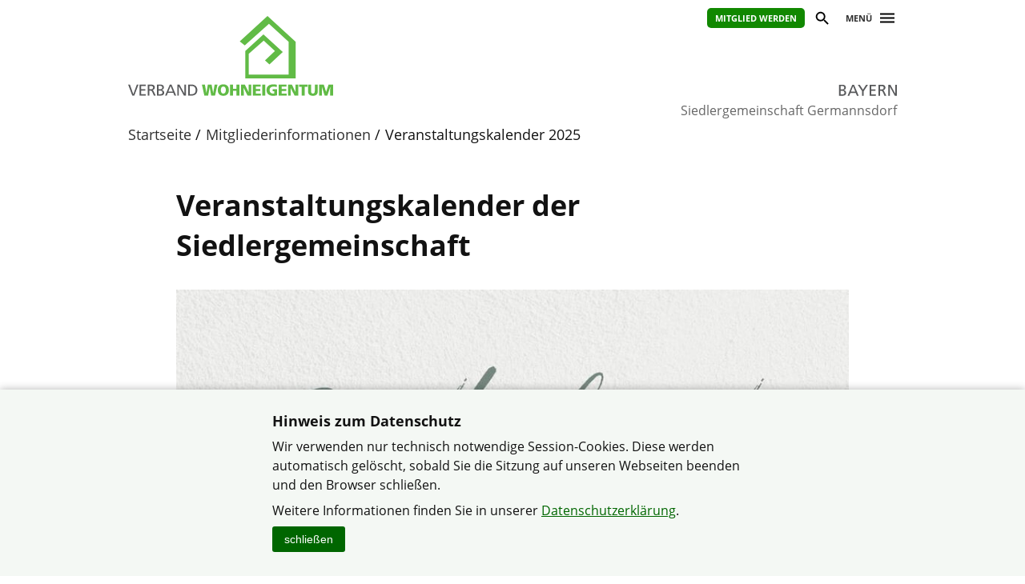

--- FILE ---
content_type: text/html; charset=utf-8
request_url: https://www.verband-wohneigentum.de/germannsdorf/on243111
body_size: 3443
content:
<!DOCTYPE html>

<html lang="de">
	<head>
		<meta charset="UTF-8">
		<title>Veranstaltungskalender 2025 | Verband Wohneigentum e. V.</title>
		<link rel="preconnect" href="https://www.verband-wohneigentum.de/" crossorigin>
		<link rel="dns-prefetch" href="https://www.verband-wohneigentum.de/">
		<meta name="viewport" id="viewport" content="width=device-width, initial-scale=1.0">
		<meta name="keywords" content="">
		<meta name="description" content="">
		
		<link rel="preload" href="/gsys2/layout/ass03/main-v3.css?v=20240229a" as="style">
		<link rel="stylesheet" href="/gsys2/layout/ass03/main-v3.css?v=20240229a">

		<link rel="preload" href="/gsys2/assets/js/jquery-3.6.0.min.js" as="script">
		<script src="/gsys2/assets/js/jquery-3.6.0.min.js"></script>
		<script src="/gsys2/layout/ass03/main-v3.js?v=20230818a" defer></script>
		<script src="/gsys2/layout/ass03/fotoalbum/WidgetFotoalbum.js?v=20210623a" defer></script>
		<link rel="canonical" href="https://www.verband-wohneigentum.de/germannsdorf/on243111">
		<meta property="og:url" content="https://www.verband-wohneigentum.de/germannsdorf/on243111"><meta property="og:description" content=""><meta property="og:type" content="article"><meta property="og:title" content="Veranstaltungskalender der Siedlergemeinschaft">
<meta name="twitter:card" content="summary_large_image"><meta property="twitter:url" content="https://www.verband-wohneigentum.de/germannsdorf/on243111"><meta property="twitter:description" content=""><meta property="twitter:domain" content="www.verband-wohneigentum.de"><meta property="twitter:title" content="Veranstaltungskalender der Siedlergemeinschaft">
		
		<link rel="apple-touch-icon" sizes="180x180" href="/apple-touch-icon.png">
		<link rel="icon" type="image/png" sizes="32x32" href="/favicon-32x32.png">
		<link rel="icon" type="image/png" sizes="16x16" href="/favicon-16x16.png">
		<link rel="manifest" href="/site.webmanifest">
		
	</head>
	<body>
		<div id="MAIN">
			<div id="header" role="banner">
				<div id="headerblock1">
					<div id="Headerlinks">
						<div><ul>
						  <li><a class="header-mitglied" href="https://www.verband-wohneigentum.de/bv/on220570" target="_blank">Mitglied werden</a></li>
						  <li><a href="#suche" class="header-icon header-suche" id="header-btn-suche" title="Suche"><span>Suche</span></a></li>
						  <li><a href="#menu" class="menu-button" rel="nofollow" title="Menü"><span>Menü</span></a></li>
						</ul></div>
					</div>
					<a href="./" id="Logo" class="by" title="Logo: Landesverband Bayern"></a>
					<div id="LogoLVName" class="by"><span>Landesverband Bayern</span></div>
				</div>
				<div id="GemeinschaftName">Siedlergemeinschaft Germannsdorf</div>
			</div>
			<div id="Suche-plane">
				<form action="on201266" method="post">
					<label><input type="search" name="q" value="" placeholder="Suchbegriff eingeben"></label> <input type="submit" value="suchen">
				</form>
			</div>
			<div id="Menu-plane" role="navigation">
			<ul><li ><a href="./on44409" >Wir über uns</a><ul><li><a href="./on7086">Vorstandschaft</a></li><li><a href="./on231485">Mitgliederentwicklung</a></li><li><a href="./on11497">Vereinschronik</a></li><li><a href="./on230478">Unsere Leihgeräte</a></li><li><a href="./on204289">Vereins- u. Gerätesatzungen</a></li><li><a href="./on230472">Datenschutz</a></li></ul></li><li ><a href="./on11305" >Wie werde ich Mitglied</a><ul><li><a href="./on10053">Vorteile einer Mitgliedschaft</a></li></ul></li><li  class="aktiv"><a href="./on222248"  class="aktiv">Mitgliederinformationen</a><ul><li><a href="./on243111" class="aktiv">Veranstaltungskalender 2025</a></li><li><a href="./on231827">Monatszeitschrift FuG</a></li><li><a href="./on232955">Rund ums Haus und Grundbesitz</a></li><li><a href="./on232957">Günstig einkaufen</a></li><li><a href="./on232960">Baywa-Card</a></li></ul></li><li ><a href="./on32614" >Aus dem Vereinsleben</a><ul><li><a href="./on240407">Presseberichte und Sitzungsprotokolle</a></li><li><a href="./on243423">Vereinskleidung</a></li><li><a href="./on32615">Unsere Familienveranstaltungen</a></li></ul></li><li ><a href="./on63097" >Aktuelles</a><ul><li><a href="./on63099">Ehrungen</a></li><li><a href="./on63100">Ehrenmitglieder</a></li></ul></li><li ><a href="./on217855" >Rechtsberatung</a></li><li ><a href="./on10558" >Downloads und Links</a></li><li ><a href="./on243416" >Archiv</a><ul><li><a href="./on243457">Fotoalbum</a></li></ul></li><li ><a href="./on44500" >Impressum</a></li></ul>
			</div>
			<div id="Bread">
				<div id="Bread-plus"></div>
				<ul><li><a href="on6680">Startseite</a></li><li><a href="on222248">Mitgliederinformationen</a></li><li>Veranstaltungskalender 2025</li></ul>
				<div id="Bread-plus-plane"></div>
			</div>
<div id="WIDGETSCHUTZ"></div>
			<div id="Content" class="areapage">
<main>
<h1 class="Template-TITEL">Veranstaltungskalender der Siedlergemeinschaft</h1>

<p><figure class="Template-IMG Template-IMG-C Template-IMG-Darstellung-" style="max-width:900px;"><img src="https://www.verband-wohneigentum.de/germannsdorf/img/00275405B1736339309.jpeg" srcset="" sizes="" alt="Marco Anetzberger" title="" width="900" height="1600"><figcaption> <span class="Template-IMG-Copyright">&copy;&nbsp;Marco Anetzberger</span></figcaption></figure></p>
</main>
<div class="clear-both"></div>

				<ul id="ArticleFooter">

					<li class="desktop-only">
						<a href="javascript:print();" class="print">Seite drucken</a>
					</li>
					<li>
						
					</li>
				</ul>
			</div> 

			<div id="FooterLVs" role="contentinfo">
				<div id="FooterLVs-inner">
					<ul>
						<li><a class="bund" href="https://www.verband-wohneigentum.de/bv/" target="_blank">Bundesverband</a></li>
						<li><a class="bw" href="https://www.verband-wohneigentum.de/baden-wuerttemberg/" target="_blank">Baden-Württemberg</a></li>
						<li><a class="by" href="https://www.verband-wohneigentum.de/bayern/" target="_blank">Bayern</a></li>
						<li><a class="bb" href="https://www.verband-wohneigentum.de/berlin-brandenburg/" target="_blank">Berlin-Brandenburg</a></li>
						<li><a class="bg" href="https://www.verband-wohneigentum.de/brandenburg/" target="_blank">Brandenburg</a></li>
						<li><a class="hb" href="https://www.verband-wohneigentum.de/bremen/" target="_blank">Bremen</a></li> 
						<li><a class="hh" href="https://www.verband-wohneigentum.de/hamburg/" target="_blank">Hamburg</a></li>
						<li><a class="he" href="https://www.verband-wohneigentum.de/hessen/" target="_blank">Hessen</a></li>
						<li><a class="mv" href="https://www.verband-wohneigentum.de/mecklenburg-vorpommern/" target="_blank">Mecklenburg-Vorpommern</a></li>
						<li><a class="ns" href="https://www.meinvwe.de" target="_blank">Niedersachsen</a></li>
						<li><a class="nrw" href="https://www.wohneigentum.nrw" target="_blank">Nordrhein-Westfalen</a></li>
						<li><a class="rp" href="https://www.verband-wohneigentum.de/rheinland-pfalz/" target="_blank">Rheinland-Pfalz</a></li>
						<li><a class="sl" href="https://www.verband-wohneigentum.de/saarland/" target="_blank">Saarland</a></li>
						<li><a class="sa" href="https://www.verband-wohneigentum.de/sachsen/" target="_blank">Sachsen</a></li>
						<li><a class="sa" href="https://www.verband-wohneigentum.de/sachsen-anhalt/" target="_blank">Sachsen-Anhalt</a></li>
						<li><a class="sh" href="https://www.verband-wohneigentum.de/schleswig-holstein/" target="_blank">Schleswig-Holstein</a></li>
						<li><a class="th" href="http://www.siedlerbund-thueringen.de" target="_blank">Thüringen</a></li>
					</ul>
					
					<ul>
						<li><a href="https://www.fug-verlag.de" target="_blank">Mitgliedermagazin</a></li>
						<li><a href="https://www.gartenberatung.de" target="_blank">Gartenberatung</a></li>
					</ul>
				</div>
			</div>
			<div id="Footer">
				<div id="Footer-inner">
					<p>&copy; Siedlergemeinschaft Germannsdorf im Verband Wohneigentum Bayern e.V.</p>
					<ul>
					<li><a href="https://www.verband-wohneigentum.de/datenschutz">Datenschutzerklärung</a></li><li><a href="on44500">Impressum</a></li><li><a href="on201266">Sitemap</a></li><li><a href="on209505">Kontakt</a></li>
					</ul>
				</div>
			</div>

		</div> <!-- #MAIN -->

		<div id="FixedHeader">
			<div id="FixedHeader-inner">
				<div class="logo"><a href="./"><img src="/gsys2/layout/ass03/vw-logo-ohne-haus.svg" alt="Logo Verband-Wohneigentum" ></a></div>
				<div class="menu"><a href="#menu" class="menu-button" rel="nofollow"><span>Menü</span></a></div>
			</div>
		</div>
<div id="COOKIEHINWEIS" class="visually-hidden">
<div class="Inhalt">
<h2>Hinweis zum Datenschutz</h2>
<p>Wir verwenden nur technisch notwendige Session-Cookies. Diese werden automatisch gelöscht, sobald 
Sie die Sitzung auf unseren Webseiten beenden und den Browser schließen.</p>
<p>Weitere Informationen finden Sie in unserer 
<a href="https://www.verband-wohneigentum.de/datenschutz" class="Template-URL" target="_blank">Datenschutzerklärung</a>.</p>
<button type="button" id="COOKIEHINWEIS-close">schließen</button>
</div>
</div><style>
#COOKIEHINWEIS {
	display: block;
	position: fixed;
	left: 0;
	right: 0;
	bottom: 0;
	background-color: #f4f8f4;
	box-shadow: 0 0 10px rgba(0,0,0,0.3);
	padding: 20px 15px 30px 15px;
	text-align: center;
	box-sizing: border-box;
}
#COOKIEHINWEIS > .Inhalt {
	text-align: left;
	margin: 0 auto;
	max-width: 600px;
	box-sizing: border-box;
	font-size: 16px;
	line-height: 150%;
	overflow: hidden;
}
#COOKIEHINWEIS h2 { font-size: 18px; line-height: 130%; font-weight: bold; margin: 8px 0; }
#COOKIEHINWEIS p { margin: 8px 0; }
#COOKIEHINWEIS a { color: #060; text-decoration: underline; }
#COOKIEHINWEIS a:hover { text-decoration: underline; }
#COOKIEHINWEIS-close {
	/*float: right;
	margin: 0px 0 0 30px;
	*/
	-webkit-appearance: none;
	appearance: none;
	border: 0px solid #000;
	font-size: 14px;
	line-height: 22px;
	background-color: #060;
	color: #fff;
	padding: 5px 15px;
	cursor: pointer;
	border-radius: 3px;
}
#COOKIEHINWEIS-close:hover {
	background-color: #3c3;
	color: #000;
}

</style>
<script>
	$(document).ready(function () {
		$("#COOKIEHINWEIS").slideDown();
		$("#COOKIEHINWEIS-close").click(function () {
			$("#COOKIEHINWEIS").slideUp();
		});
	});
</script>


	</body>
<script>
$("#FooterLVs a.by").addClass("aktiv");
</script>
</html>

--- FILE ---
content_type: application/javascript; charset=utf-8
request_url: https://www.verband-wohneigentum.de/gsys2/layout/ass03/main-v3.js?v=20230818a
body_size: 1912
content:
/* 
 * navigation.js
 */


$(function () {
	$("a.menu-button").click(function () { Menu_click_open(); return false; });	
	$("#Suche > a").click(function () { Suche_click_open(); return false; });	
	$("#header-btn-suche").click(function () { Suche_click_open(); return false; });	
	$(window).resize(function () { 
//		MenuSub_resize(); 
		Breadcrumb_resize();
	}).resize();
	
	$(window).scroll(function () {
		var top = $(window).scrollTop();
		if (top < 80) {
			$("#FixedHeader").css('display','none');
		} else {
			$("#FixedHeader").css('display','block');
		}
	}).scroll();
});


function MenuSub_click_open () {
	var $menu_ul = $('<ul></ul>');
	$("#MenuSub > ul > li").each(function (ev) {
		if ($(this).css('display') === "none") {
			var $li = $('<li></li>');
			$li.append($('a',this).clone());
			$menu_ul.append($li);
		}
	});
	$("#MenuSub-plus-plane").html($menu_ul).stop(true,true).slideDown(function () {
		$("#MenuSub-plus").html('<a href="" class="schliessen" title="schließen"><span class="link-text">schließen</span></a>').show();
		$("#MenuSub-plus > a").click(function () { MenuSub_click_close(); return false; });
	});
	$("#MenuSub-plus").addClass('aktiv');
}

function MenuSub_click_close () {
	$("#MenuSub-plus-plane").stop(true,true).slideUp(function () {
		$("#MenuSub-plus-plane").html("");
		$("#MenuSub-plus")
					.html('<a href="" class="mehr" title="mehr anzeigen"><span class="link-text">mehr anzeigen</span></a>')
					.removeClass('aktiv');
		$("#MenuSub-plus > a").click(function () { MenuSub_click_open(); return false; });
	});
}

function MenuSub_resize () {
	var menu_w = $("#MenuSub").outerWidth() - 50;
	var menu_l = $("#MenuSub").position().left;
	var ist_ausserhalb = false;
	$("#MenuSub > ul > li").each(function (ev) {
		if (ist_ausserhalb) {
			$(this).css('display','none');
			return;
		}
		if ($(this).css('display') === "none") {
			$(this).css('display','block');
		}
		var l = $(this).position().left - menu_l;
		var w = $(this).outerWidth();
		
		if (l + w > menu_w) {
			ist_ausserhalb = true;
			$(this).css('display','none');
		}
	});
	if (ist_ausserhalb === true) {
		$("#MenuSub-plus").html('<a href="" class="mehr" title="mehr anzeigen"><span class="link-text">mehr anzeigen</span></a>').show();
		$("#MenuSub-plus > a").click(function () { MenuSub_click_open(); return false; });
	} else {
		$("#MenuSub-plus").html('').hide();
	}
}

function Breadcrumb_resize () {
	var menu_w = $("#Bread").outerWidth() - 30;
//	var menu_w = $("#header").outerWidth() - $("#Menu").outerWidth() - $("#Suche").outerWidth();
	var menu_l = $("#Bread").position().left;
	var ist_ausserhalb = false;
//	console.log("Bread w=" + menu_w);
	
	var bread_overlay = "";
	
	$("#Bread > ul > li.bread-more").remove();
	$("#Bread > ul > li").each(function (ev) {
		bread_overlay += '<li>' + $(this).html() + '<li>';
	
		if (ist_ausserhalb) {
			$(this).css('display','none');
			return;
		}
		if ($(this).css('display') === "none") {
			$(this).css('display','block');
		}
		var l = $(this).position().left - menu_l;
		var w = $(this).outerWidth();
//		console.log("Bread (l=" + l + " + w=" + w + ") < " + menu_w + " - " + $("a",this).text());

		if (l + w > menu_w) {
			ist_ausserhalb = true;
			$(this).css('display','none');
		}
	});
	
//	// Letztes Element wieder anzeigen
//	$("#Bread > ul > li:last-child").removeClass("bread-dotted");
	if (ist_ausserhalb) {
		$("#Bread > ul").append('<li class="bread-more"><a href="#more">&hellip;</more></li>');
		$("#Bread > ul > li.bread-more > a").stop().click(function () {
//			console.log("more");
		});
//		var laenge_letzte = $("#Bread > ul > li:last-child").css("display","block").addClass("bread-dotted");
	}
	
	
	
//	$("#Bread-plus-plane").html('<ul>' + bread_overlay + '</ul>');
/*	
	if (ist_ausserhalb === true) {
		$("#Bread-plus").html('<a href="" class="mehr" title="mehr anzeigen"><span class="link-text">mehr anzeigen</span></a>').show();
		$("#Bread-plus > a").click(function () { Bread_click_open(); return false; });
	} else {
		$("#Bread-plus").html('').hide();
	}
*/
}

function Menu_click_open() {
	if ($("a.menu-button").hasClass("aktiv") === true) {
		return Menu_click_close();
	}
	$("a.menu-button").addClass('aktiv');
	$("#MenuSub").addClass("menu-open");
	$("#Menu-plane").stop(true,true).slideDown(function () {});
	if ($(document).scrollTop() > 100) {
		$([document.documentElement, document.body]).animate({
			scrollTop: $("#Menu-plane").offset().top - 45
		}, 500);
	}
}
function Menu_click_close() {
	$("a.menu-button").removeClass('aktiv');
	$("#Menu-plane").stop(true,true).slideUp(function () {
		$("#MenuSub").removeClass("menu-open");
	});
}

function Suche_click_open() {
	if ($("#header-btn-suche").hasClass("aktiv") === true) {
		return Suche_click_close();
	}
	$("#header-btn-suche").addClass('aktiv');
	$("#MenuSub").addClass("menu-open");
	$("#Suche-plane").stop(true,true).slideDown(function () {
		$("input[type=search]","#Suche-plane").focus();
	});
	if ($(document).scrollTop() > 100) {
		$([document.documentElement, document.body]).animate({
			scrollTop: $("#Suche-plane").offset().top - 45
		}, 500);
	}

}
function Suche_click_close() {
	$("#header-btn-suche").removeClass('aktiv');
	$("#Suche-plane").stop(true,true).slideUp(function () {
		$("#MenuSub").removeClass("menu-open");
		$("input[type=search]","#Suche-plane").blur();
	});
}



$(document).ready(function () {
	$(".box").each(function (ev) {
		if ($(this).data('style')) {
			var box_style =	$(this).data('style');
			doBoxes(this,box_style);
		}
	});
});

function doBoxes(element,box_style_txt) {
	var box_style = box_style_txt.toString().split(",");
	var anzahl_erwartet = box_style.length;
	
	var box_classes = ['boxitemmini', 'boxitem', 'boxitemmedium', 'boxitembig', 'boxitemsuperbig'];
	var n_items = $(".boxitem",element).length;
	for (var i = n_items; i < anzahl_erwartet; i++) {
		var erg = $(element).append('<article class="boxitem boxitem-dummy"><a href="#" onclick="return false;"></a><header></header></article>');
	}
	$(".boxitem",element).removeClass('boxitemmini').removeClass('boxitemmedium').removeClass('boxitembig').removeClass('boxitemsuperbig');
	var nr;
	for (nr in box_style) { 
//		var href = $(".boxitem",element).eq(nr).find('a').attr("href");
//		$(".boxitem",element).eq(nr).click(function () {
//			document.location.href = href;
//		});
//		if (window.console) {
//			console.log("href = " + $(".boxitem",element).eq(nr).find('a').attr("href"));
//		}
		$(".boxitem",element).eq(nr).addClass(box_classes[box_style[nr]]).css('display', 'block'); 
	}
	nr++;
	for (; nr <= n_items; nr++) { $(".boxitem",element).eq(nr).css('display', 'none'); }

	// falls Teaser vorhanden, Teaser vor Flexboox verschieben
	if ($(".Template-INTRO").length > 0) {
//		$(".Template-INTRO").first().after(element);//.after(element);

		// überflüssigen Zeilenumbruch entfernen
//		if ($(".Template-INTRO").first().next("p").replace(/\s|&nbsp;/g, '').length === 0) {
//			$(".Template-INTRO").first().next("p").remove();
//		}
		$(".Template-TITEL").after($(".Template-INTRO").first());
	}
	$(element).css('display','flex');
	$(".Template-TITEL").addClass('Template-has-kaesten');
}




// Youtube
function initYoutube() {
	$(".externalContent-Youtube,.YoutubeVideo-flex").each(function (ev) {
		var width = $(this).parent().outerWidth();
		var height = width / 16 * 9;
		console.log("width="+width + " height="+height);
		$(this).width(width).height(height);
	});
}

$(document).ready(function () {
	$(window).resize(function () { initYoutube(); }).resize();
});

--- FILE ---
content_type: image/svg+xml; charset=utf-8
request_url: https://www.verband-wohneigentum.de/gsys2/layout/ass03/vw-logo.svg
body_size: 4461
content:
<?xml version="1.0" encoding="UTF-8" standalone="no"?><!DOCTYPE svg PUBLIC "-//W3C//DTD SVG 1.1//EN" "http://www.w3.org/Graphics/SVG/1.1/DTD/svg11.dtd"><svg width="100%" height="100%" viewBox="0 0 879 343" version="1.1" xmlns="http://www.w3.org/2000/svg" xmlns:xlink="http://www.w3.org/1999/xlink" xml:space="preserve" xmlns:serif="http://www.serif.com/" style="fill-rule:evenodd;clip-rule:evenodd;stroke-linejoin:round;stroke-miterlimit:1.41421;"><g id="Logo-Verband-Wohneigentum" serif:id="Logo Verband Wohneigentum"><path id="Verband--schwarz-" serif:id="Verband (schwarz)" d="M22.244,335.498l0.139,0l15.034,-41.501l7.143,0l-18.165,47.486l-8.504,0l-17.891,-47.486l7.617,0l14.627,41.501Zm53.667,-41.501l0,5.988l-19.797,0l0,13.879l18.027,0l0,5.987l-18.027,0l0,15.647l19.797,0l0,5.985l-26.602,0l0,-47.486l26.602,0Zm60.784,0c9.866,0 16.669,3.198 16.669,11.973c0,6.533 -3.81,9.797 -9.798,11.294l0,0.136c6.465,0.545 11.023,4.762 11.023,11.429c0,10.205 -8.437,12.654 -18.099,12.654l-12.654,0l0,-47.486l12.859,0Zm-40.722,0c9.388,0 18.437,1.499 18.437,12.859c0,5.783 -4.286,9.864 -9.798,10.815l0,0.138c2.109,0.818 3.131,1.837 4.628,4.763l8.98,18.911l-7.756,0l-7.279,-16.464c-2.111,-4.624 -4.355,-4.624 -7.96,-4.624l-4.082,0l0,21.088l-6.804,0l0,-47.486l11.634,0Zm144.979,38.235l0.136,0l0,-38.235l6.805,0l0,47.486l-8.709,0l-21.498,-39.049l-0.136,0l0,39.049l-6.803,0l0,-47.486l9.252,0l20.953,38.235Zm30.541,-38.235c14.084,0 25.309,8.709 25.309,23.336c0,15.918 -9.662,24.15 -25.309,24.15l-14.015,0l0,-47.486l14.015,0Zm-85.573,0l20.072,47.486l-7.417,0l-4.83,-11.972l-23.267,0l-4.829,11.972l-7.143,0l20.274,-47.486l7.14,0Zm-50.178,41.909c6.123,0 11.634,-1.294 11.634,-7.689c0,-7.346 -6.462,-8.366 -12.313,-8.366l-4.422,0l0,16.055l5.101,0Zm135.682,-0.408c11.704,0 18.165,-5.649 18.165,-17.894c0,-11.088 -7.55,-17.619 -17.348,-17.619l-7.958,0l0,35.513l7.141,0Zm-79.854,-11.565l-9.457,-23.541l-9.457,23.541l18.914,0Zm-94.644,-9.526c6.462,0 10.272,-2.857 10.272,-7.415c0,-4.286 -3.265,-7.007 -9.524,-7.007l-6.531,0l0,14.422l5.783,0Zm37.458,-0.136c6.597,0 12.177,-0.612 12.177,-7.62c0,-5.646 -4.832,-7.074 -8.777,-7.074l-7.143,0l0,14.694l3.743,0Z" style="fill:#58595b;fill-rule:nonzero;"/><path id="Wohneigentum--grün-" serif:id="Wohneigentum (grün)" d="M784.165,293.997l0,27.348c0,6.262 1.701,11.566 8.163,11.566c6.464,0 8.165,-5.304 8.165,-11.566l0,-27.348l12.654,0l0,29.459c0,12.993 -8.437,18.845 -20.819,18.845c-12.38,0 -20.817,-5.852 -20.817,-18.845l0,-29.459l12.654,0Zm-145.113,19.728l0,26.398c-8.027,2.042 -14.015,2.178 -18.368,2.178c-12.654,0 -27.281,-6.395 -27.281,-24.356c0,-17.891 12.585,-24.765 30.002,-24.765c3.129,0 9.729,0.341 14.353,2.111l-1.019,10.341c-3.946,-2.314 -8.571,-3.062 -11.566,-3.062c-10.271,0 -18.708,4.286 -18.708,15.375c0,9.321 6.6,14.966 15.851,14.966c1.702,0 3.334,-0.272 4.489,-0.815l0,-9.388l-7.414,0l0,-8.983l19.661,0Zm-254.645,4.015c0,15.104 8.298,24.561 23.812,24.561c15.511,0 23.81,-9.457 23.81,-24.561c0,-15.239 -8.163,-24.56 -23.81,-24.56c-15.649,0 -23.812,9.321 -23.812,24.56Zm-49.057,12.724l0.136,0l6.398,-36.467l16.054,0l6.667,36.467l0.135,0l6.193,-36.467l12.313,0l-10.612,47.486l-16.261,0l-6.734,-36.464l-0.136,0l-6.259,36.464l-16.397,0l-10.543,-47.486l12.925,0l6.121,36.467Zm252.406,-36.467l0,47.486l-12.654,0l0,-47.486l12.654,0Zm91.42,0l0,8.98l-20.82,0l0,9.798l19.662,0l0,8.98l-19.662,0l0,10.748l21.568,0l0,8.98l-34.22,0l0,-47.486l33.472,0Zm-111.053,0l0,8.98l-20.817,0l0,9.798l19.662,0l0,8.98l-19.662,0l0,10.748l21.565,0l0,8.98l-34.219,0l0,-47.486l33.471,0Zm200.81,0l0,9.39l-11.702,0l0,38.096l-12.654,0l0,-38.096l-11.701,0l0,-9.39l36.057,0Zm-319.23,18.165l14.966,0l0,-18.165l12.654,0l0,47.486l-12.654,0l0,-20.34l-14.966,0l0,20.34l-12.654,0l0,-47.486l12.654,0l0,18.165Zm66.8,14.082l0.136,0l-0.205,-32.247l11.565,0l0,47.486l-15.713,0l-16.6,-32.451l-0.136,0l0.407,32.451l-11.634,0l0,-47.486l16.123,0l16.057,32.247Zm201.422,0l0.136,0l-0.205,-32.247l11.568,0l0,47.486l-15.716,0l-16.6,-32.451l-0.136,0l0.407,32.451l-11.634,0l0,-47.486l16.123,0l16.057,32.247Zm131,-0.679l0.136,0l10.546,-31.568l19.185,0l0,47.486l-12.383,0l0.205,-36.464l-0.136,0l-12.111,36.464l-11.632,0l-11.565,-36.464l-0.136,0l0.271,36.464l-12.382,0l0,-47.486l19.933,0l10.069,31.568Zm-451.457,-7.825c0,-8.232 3.062,-15.17 10.751,-15.17c7.686,0 10.748,6.938 10.748,15.17c0,7.825 -3.062,15.171 -10.748,15.171c-7.689,0 -10.751,-7.346 -10.751,-15.171Z" style="fill:#61bb46;fill-rule:nonzero;"/><path id="VW-Haus" serif:id="VW Haus" d="M500.189,126.402l-21.539,-17.653l118.949,-108.749l120.81,110.936l0,156.995l-216.026,0l0,-117.603l77.808,-71.782l82.878,75.63l-57.048,53.2l-19.068,-17.167l42.549,-39.881l-48.096,-45.182l-64.224,57.005l0,88.761l171.093,0l0,-139.976l-84.4,-78.06l-103.686,93.526Z" style="fill:#61bb46;fill-rule:nonzero;"/></g></svg>

--- FILE ---
content_type: image/svg+xml; charset=utf-8
request_url: https://www.verband-wohneigentum.de/gsys2/layout/ass03/lv-bayern.svg
body_size: 1865
content:
<?xml version="1.0" encoding="UTF-8" standalone="no"?><!DOCTYPE svg PUBLIC "-//W3C//DTD SVG 1.1//EN" "http://www.w3.org/Graphics/SVG/1.1/DTD/svg11.dtd"><svg width="100%" height="100%" viewBox="0 0 769 60" version="1.1" xmlns="http://www.w3.org/2000/svg" xmlns:xlink="http://www.w3.org/1999/xlink" xml:space="preserve" xmlns:serif="http://www.serif.com/" style="fill-rule:evenodd;clip-rule:evenodd;stroke-linejoin:round;stroke-miterlimit:2;"><rect x="0" y="0" width="768.805" height="60" style="fill:none;"/><g id="Bayern"><path d="M551.812,59.284l11.104,0c8.477,0 15.88,-2.15 15.88,-11.105c0,-5.85 -4,-9.552 -9.671,-10.029l0,-0.12c5.253,-1.313 8.596,-4.179 8.596,-9.91c0,-7.701 -5.969,-10.507 -14.626,-10.507l-11.283,0l0,41.671Zm5.97,-18.985l3.88,0c5.134,0 10.806,0.896 10.806,7.343c0,5.612 -4.836,6.746 -10.209,6.746l-4.477,0l0,-14.089Zm0,-17.791l6.268,0c3.463,0 7.702,1.254 7.702,6.209c0,6.149 -4.896,6.687 -10.687,6.687l-3.283,0l0,-12.896Z" style="fill:#58595b;fill-rule:nonzero;"/><path d="M584.05,59.284l6.268,0l4.239,-10.508l20.417,0l4.239,10.508l6.507,0l-17.611,-41.671l-6.269,0l-17.79,41.671Zm29.014,-15.403l-16.597,0l8.299,-20.656l8.298,20.656Z" style="fill:#58595b;fill-rule:nonzero;"/><path d="M638.615,59.284l5.97,0l0,-17.433l16.239,-24.238l-6.985,0l-12.119,18.686l-12.418,-18.686l-6.985,0l16.298,24.238l0,17.433Z" style="fill:#58595b;fill-rule:nonzero;"/><path d="M667.092,59.284l23.343,0l0,-5.254l-17.373,0l0,-13.731l15.821,0l0,-5.254l-15.821,0l0,-12.178l17.373,0l0,-5.254l-23.343,0l0,41.671Z" style="fill:#58595b;fill-rule:nonzero;"/><path d="M699.629,59.284l5.97,0l0,-18.507l3.582,0c3.164,0 5.134,0 6.985,4.059l6.387,14.448l6.806,0l-7.88,-16.597c-1.314,-2.567 -2.209,-3.463 -4.06,-4.179l0,-0.119c4.836,-0.836 8.597,-4.418 8.597,-9.493c0,-9.97 -7.94,-11.283 -16.179,-11.283l-10.208,0l0,41.671Zm5.97,-36.417l5.731,0c5.492,0 8.358,2.388 8.358,6.149c0,4 -3.343,6.507 -9.015,6.507l-5.074,0l0,-12.656Z" style="fill:#58595b;fill-rule:nonzero;"/><path d="M736.404,59.284l5.97,0l0,-34.268l0.119,0l18.865,34.268l7.642,0l0,-41.671l-5.97,0l0,33.551l-0.119,0l-18.388,-33.551l-8.119,0l0,41.671Z" style="fill:#58595b;fill-rule:nonzero;"/></g></svg>

--- FILE ---
content_type: image/svg+xml; charset=utf-8
request_url: https://www.verband-wohneigentum.de/gsys2/layout/ass03/deutschlandkarte-gr.svg
body_size: 5923
content:
<?xml version="1.0" encoding="UTF-8" standalone="no"?><!DOCTYPE svg PUBLIC "-//W3C//DTD SVG 1.1//EN" "http://www.w3.org/Graphics/SVG/1.1/DTD/svg11.dtd"><svg width="100%" height="100%" viewBox="0 0 291 390" version="1.1" xmlns="http://www.w3.org/2000/svg" xmlns:xlink="http://www.w3.org/1999/xlink" xml:space="preserve" xmlns:serif="http://www.serif.com/" style="fill-rule:evenodd;clip-rule:evenodd;stroke-linecap:round;stroke-linejoin:round;stroke-miterlimit:10;"><g id="Ebene1"><path d="M40.152,140.502l-11.254,8.44l4.22,3.048l-4.22,5.628l-10.082,0l-13.599,3.751l5.861,11.489l-2.813,15.474l-6.8,10.316l3.752,16.413l13.599,20.633l-10.551,6.096l0,14.067l10.551,8.207l-5.159,10.316l11.958,18.522l20.633,0l26.26,11.724l-11.489,16.646l-8.675,25.557l-3.283,16.803l3.283,10.863l31.887,0l-3.517,-10.863l10.082,0l21.805,10.863l12.426,0l11.02,7.738l2.579,5.392l9.144,-5.392l0,-7.738l14.771,0l7.034,7.738l17.35,-7.738l16.882,-4.454l10.55,-3.517l9.613,0l10.317,10.316l3.282,-10.316l-7.034,-2.892l3.752,-7.659l-10.317,-11.958l22.274,-15.474l0,-7.269l7.972,0l4.689,-12.895l-15.709,-15.475l-22.508,-13.364l-6.331,-10.082l-2.813,-13.599l-7.737,-12.192l3.751,-7.971l16.412,-7.972l13.599,-10.082l16.647,-9.847l14.537,-6.096l-3.986,-5.628l10.942,0l5.705,8.676l7.972,-20.164l-7.972,-14.068l-5.705,0l0,-9.144l0,-16.647l-6.956,-14.771l0,-13.13l-14.537,-10.551l4.689,-12.895l5.862,-10.082l-10.551,-22.743l-11.02,0l11.02,-6.799l-5.393,-7.972l-11.254,-5.862l-7.034,3.048l-6.565,-5.392l10.317,-5.627l0,-5.862l0,-6.799l-10.317,4.22l4.221,-9.613l-7.503,2.813l0,12.661l-9.144,0l-14.068,5.628l-14.537,10.785l-13.364,7.972l-7.034,-2.111l-7.268,2.111l-4.455,-7.972l11.723,-2.814l0,-11.019l3.283,-5.862l-10.551,-2.579l0,8.441l-7.503,5.627l-11.723,-5.627l-11.02,-2.58l2.579,-10.081l-2.579,-5.393l-12.426,-1.876l-21.805,-3.517l-6.565,-7.034l-6.331,7.034l0,10.786l16.882,4.22l0,8.441l-3.986,5.627l6.565,10.785l3.751,12.192l-12.895,0l-3.986,11.958l3.986,6.565l-10.317,-6.565l-2.579,10.785l-6.33,-4.22l3.517,-6.565l-3.517,-6.565l-22.743,6.565l-6.096,10.785l8.909,4.455l-8.909,32.59l-11.254,0l0,7.034l11.254,2.579l0,10.551Z" style="fill:#180;fill-opacity:0.3;stroke:#fff;stroke-width:2.93px;"/><path d="M40.386,140.033l14.771,-9.613l11.02,3.282l1.876,9.613l0,7.034l11.02,-2.579l4.923,-4.455l-4.923,-12.895l4.923,-3.517l6.565,0l0,3.517l6.8,3.282l3.517,-5.158l3.751,5.158l-3.751,6.331l5.392,13.13l6.8,8.44l-1.876,8.91l-6.565,10.316l-7.268,-2.579l0,4.221l-8.207,1.875l-5.158,5.862l6.565,0l-1.407,7.972l-5.158,0l0,4.689l-4.923,7.737l-3.752,-2.579l-3.986,6.33l0,4.69l-5.158,-4.69l0,-3.751l-3.517,-5.393l-4.924,5.393l-9.613,8.441l-10.785,3.282l-5.627,5.393l-4.455,0l1.407,7.503l-10.551,0" style="fill:none;stroke:#fff;stroke-width:2.93px;"/><path d="M13.892,274.145l9.613,0l11.02,-5.861l9.613,5.861l0,7.034l2.11,3.986l-2.11,7.034" style="fill:none;stroke:#fff;stroke-width:2.93px;"/><path d="M71.57,218.812l0,7.972l-4.221,0l0,5.158l4.221,6.565l-6.565,3.517l-4.455,7.737l4.455,5.862l9.378,-5.862l5.393,12.192l2.11,3.283l-4.924,3.986l2.814,4.923l2.11,8.441l-2.11,13.364l-8.206,9.145" style="fill:none;stroke:#fff;stroke-width:2.93px;"/><path d="M79.776,272.973l6.565,4.22l2.579,-7.502l4.455,7.502l2.11,4.221l7.737,-4.221l0,-4.22l9.848,-3.282l-5.627,-5.627l9.378,0l9.847,5.627l2.345,3.282l5.158,4.22l0,12.896l6.096,5.861l6.565,10.082l2.345,13.834l-8.91,0l0,7.034l-6.096,2.579l-5.158,5.158l7.503,10.551l0,18.444l-2.345,3.83l-9.847,1.641l-11.254,5.392" style="fill:none;stroke:#fff;stroke-width:2.93px;"/><path d="M203.572,242.493l-4.924,-8.206l-5.861,-2.814l0,-3.751l-8.441,3.751l-5.392,0l-4.221,-3.751l-6.33,0l2.344,9.847l-2.344,0l-3.283,-3.282l-12.895,0l4.455,3.282l-4.455,4.924l-5.393,-8.206l-9.613,-9.379l-3.282,0l-5.393,6.565l-5.158,0l-4.455,11.02l-4.924,-2.579l0,5.627l-2.813,2.345l-10.316,-2.345l0,8.675l2.579,10.785l0,8.207" style="fill:none;stroke:#fff;stroke-width:2.93px;"/><path d="M111.428,171.451l7.503,0l0,3.048l-2.11,5.158l0,6.331l4.455,2.813l7.034,-9.144l0,9.144l8.675,4.455l-2.579,3.282l2.579,5.159l-6.096,3.048l0,6.799l-2.579,5.627l0,4.689l6.096,-4.689l0,7.737" style="fill:none;stroke:#fff;stroke-width:2.93px;"/><path d="M128.31,182.939l6.799,-2.344l0,-3.517l10.082,-4.22l4.22,0l0,-3.048l9.144,3.048l0,7.737l17.116,2.344l3.283,6.097l-5.627,2.11l8.909,4.923l12.192,4.924l5.627,0l2.11,-4.924l5.862,0l5.862,4.924l0,3.283l-11.724,5.861l2.345,8.206l-4.455,3.283l-5.627,-3.283l-4.22,3.283l3.751,4.455l-1.641,2.11" style="fill:none;stroke:#fff;stroke-width:2.93px;"/><path d="M202.165,196.538l-2.579,-5.158l-1.875,-7.034l1.875,-9.378l13.365,-7.269l10.082,0l7.268,5.862l0,6.33l6.565,-3.751l12.661,3.751l7.268,-2.344l2.345,-8.675l7.034,3.282l9.535,-2.11" style="fill:none;stroke:#fff;stroke-width:2.93px;"/><path d="M150.115,170.044l-3.048,-7.737l3.048,-4.689l-4.455,-6.097l12.192,-2.579l3.517,-12.895l-3.517,-9.379l-4.455,-10.081l-1.407,-6.096l11.255,-3.517l6.565,1.406l5.392,-7.971l10.317,3.751l12.426,4.22l-1.876,11.958l0,6.33l4.455,0l-2.579,16.413l10.082,8.44l9.847,0l9.848,7.972l0,4.924l-3.986,3.048" style="fill:none;stroke:#fff;stroke-width:2.93px;"/><path d="M83.762,92.202l1.172,2.111l3.048,1.875l3.283,6.096l5.627,0l1.875,-3.986l-1.875,-2.813l-5.158,-0.469l-4.455,-2.11l-2.814,-0.704" style="fill:none;stroke:#fff;stroke-width:2.93px;"/><path d="M100.643,60.081l10.551,4.455l4.924,8.909l5.861,3.517l5.862,6.096l10.316,-1.406l11.02,4.689l9.847,2.11l5.393,6.799l10.082,5.159" style="fill:none;stroke:#fff;stroke-width:2.93px;"/><path d="M168.403,96.423l7.972,-2.579l5.627,-7.738l11.957,0l13.13,2.345l13.599,1.641l10.551,-6.799l7.268,-9.848l3.517,-3.282l6.565,5.393l6.799,0l-3.985,10.55l3.985,0l4.455,-4.689l3.048,4.689" style="fill:none;stroke:#fff;stroke-width:2.93px;"/><path d="M155.742,53.282l-2.814,5.392l0,6.565l2.814,3.517l0,5.158l-2.814,0l0,4.221l-6.096,1.875l0,5.627" style="fill:none;stroke:#fff;stroke-width:2.93px;"/><path d="M120.103,75.321l1.642,-5.393l2.344,3.049l3.986,-3.049l6.331,-3.985l0,9.378l4.689,6.565" style="fill:none;stroke:#fff;stroke-width:2.93px;"/><path d="M225.377,120.338l-0.469,3.517l0,6.33l5.393,-1.641l4.22,2.11l0,-3.048l5.158,2.579l3.986,-2.579l-3.048,-3.048l-0.938,-3.517l-5.158,-2.813l0,-2.345l-3.751,2.345l-1.876,-2.345l-1.172,3.752l-2.345,0.703Z" style="fill:none;stroke:#fff;stroke-width:2.93px;"/></g></svg>